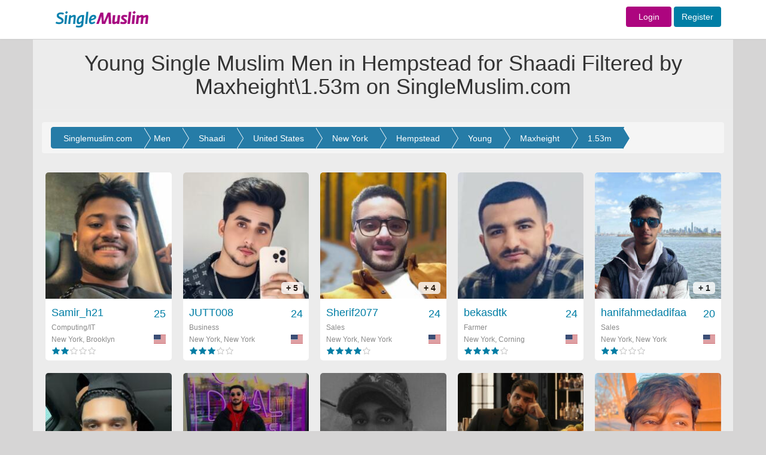

--- FILE ---
content_type: text/html; charset=UTF-8
request_url: https://singlemuslim.com/find/men/shaadi/united-states/new-york/hempstead/young/maxheight/1.53m
body_size: 13934
content:
<!DOCTYPE html>
<html lang="en">
<head>


    <meta charset="utf-8">
<meta http-equiv="X-UA-Compatible" content="IE=edge">
<script type="application/ld+json" data-json="webSchema" class="ng-binding ng-isolate-scope">{
  "@context": "http://schema.org",
  "@type": "WebSite",
  "keywords": "single muslim,single,muslim,singlemuslim,singlemuslims,muslims,singles,shaadi,marriage,islamic,islam,shadi",
  "url": "https://singlemuslim.com",
  "author": {
    "@type": "Organization",
    "name": "SingleMuslim",
    "url": "https://singlemuslim.com",
    "logo": "https://singlemuslim.com/images/header-logo.gif"
  },
  "about": {
    "@type": "Thing",
    "name": "SingleMuslim.com ",
    "description": "SingleMuslim.com the world's leading Islamic Muslim Singles, Marriage and Shaadi introduction service. Over 2 million members online. Register for FREE!",
    "image":  "https://singlemuslim.com/images/header-logo.gif"
  }
}</script>



<meta name="viewport" content="width=1200">
<meta name="author" content="Single Muslim">
<link href="/images/favicon.ico" rel="shortcut icon" type="image/vnd.microsoft.icon">
<meta name="apple-itunes-app" content="app-id=1116597910">

        
                                                                                                                                                       
                                                                                    <title>Young Single Muslim Men in Hempstead for Shaadi Filtered by  Maxheight\1.53m on SingleMuslim.com </title>
                                            <meta name="description" content="Young Single Muslim Men in Hempstead for Shaadi. Filtered by Maxheight\1.53m, review profiles online now. Register today and find your ideal marriage partner on the world's leading Muslim marriage site." />
                                            <meta name="keywords" content="Young Single Muslim Men in Hempstead for Shaadi. Filtered by  Maxheight\1.53m" />
                                                                                                                                                                                                                                                        

<script type="application/ld+json"  data-json="pageSchema" class="ng-binding ng-isolate-scope">{
  "@context": "http://schema.org",
  "@type": "WebPage",
  "keywords": "Young Single Muslim Men in Hempstead for Shaadi Filtered by Maxheight/1.53m",
  "url": "https://singlemuslim.com/find/men/shaadi/united-states/new-york/hempstead/young/maxheight/1.53m",
  "about": {
    "@type": "Thing",
    "name": "Young Single Muslim Men in Hempstead for Shaadi Filtered by Maxheight/1.53m on SingleMuslim.com",
    "description":  "Young Single Muslim Men in Hempstead for Shaadi Filtered by Maxheight/1.53m, review profiles online now. Register today and find your ideal marriage partner on the world's leading Muslim marriage site."
  }
}</script>


<meta name="Author" content="Single Muslim"/>

    <link href="/css/less/global.css" media="screen" rel="stylesheet" type="text/css">
    <link href="/css/less/controller/SearchController.css" media="screen" rel="stylesheet" type="text/css">
    <script type="text/javascript" src="/js/global.min.js"></script>
    <script type="text/javascript" src="/js/controller/SearchController.min.js"></script>
<script type="text/javascript" src="/validation/validator.min.js"></script>

<script>
    //var dataLayer=[];
</script>
<!-- Google Tag Manager -->
<script>(function(w,d,s,l,i){w[l]=w[l]||[];w[l].push({'gtm.start':
            new Date().getTime(),event:'gtm.js'});var f=d.getElementsByTagName(s)[0],
        j=d.createElement(s),dl=l!='dataLayer'?'&l='+l:'';j.async=true;j.src=
        'https://www.googletagmanager.com/gtm.js?id='+i+dl;f.parentNode.insertBefore(j,f);
    })(window,document,'script','dataLayer','GTM-NNGBZLJ');</script>
<script src="https://challenges.cloudflare.com/turnstile/v0/api.js" defer></script>
</head>
<body id="SearchController" class="hiddenScroll">


<!-- Navigation -->
<nav class="navbar navbar-default" id="mainTopnav">

    <div class="row-fluid">


        <div class="top_loginbar navbar-fixed-top">

            <div class="colwac-xs-3 colwac-md-3 colwac-lg-3 backgorund_white"></div>

            <div class="container">


                <div class="col-md-2 col-lg-2 logo_topbar">

                    <div class="abslogo_position">
                                                    <a href="/">
                        
                            <img src="/images/header-logo.gif" border="0" style="height: 65px;"/>
                        </a>

                    </div>
                </div>

                <div class="col-md-10 col-lg-10 logo_topbar">


                    <div class="login_innerbar">


                        <div class="topnav_bar">


                            

                            <form action = "/login" method = "post" class="navbar-form navbar-right form-inline topnav_bar" role="form" style="padding-top: 11px;">


                            <a href="/login" class="btn  fontsize-14  sm-color sm-female background-contrast width-76">Login</a>  <a href="/signup" class="btn btn  fontsize-14  sm-color sm-male background-contrast">Register</a>

                            </form>


                            
                        </div>

                    </div>

                </div>

            </div>

        </div>

    </div>

    <!-- /.container-fluid -->
</nav>



                                                                                                                
<!--                                <div class="container headerColor" >-->
<!--                                    --><!--                                </div>-->
                                
                                    <div class="container headerColor" >
                                        <div class="page-header pageheaderown">
    <div class="pageheader-heading">
                <h1>Young Single Muslim Men in Hempstead for Shaadi Filtered by Maxheight\1.53m on SingleMuslim.com</h1>
    </div>
</div>                                    </div>

                                                                                                                                                






<div class="wide_fullbgimage">



    <div class="container containerbgColor">



                

<div class="modal fade" id="menusettingsModal" tabindex="-1" role="dialog" aria-labelledby="menusettingsModal" aria-hidden="true">
    <div class="modal-dialog" role="document">
        <div class="modal-content">
            <div class="modal-header">
                <h2 class="headernotification"> Account </h2>

            </div>
            <div class="modal-body">





                <div class="  ">


                    <nav class="nav-sidebar nav-sidebar-2">
                        <ul class="nav">



                            <h6 class="dropdown-header sidemenuheader sm-heading-title" style="margin-top: 0px">Profile</h6>
                            <li class=""><a href="/profile/edit#edit"><i class="sm-line basic-settings sm-nav-dropdown-icons"></i> Edit My Profile <span class=" smicon-new smicon-angle-right pull-right arrow-font-size"></span></a></li>
                            <li class=""><a href="/profile/personalinfo"><i class="sm-line basic-book-pencil sm-nav-dropdown-icons"></i>Edit Personal Info <span class=" smicon-new smicon-angle-right pull-right arrow-font-size"></span></a></li>
                            <li class=" bottombodernone"><a href="/profile/preferences"><i class="sm-line basic-alarm sm-nav-dropdown-icons"></i>Notifications / Preferences <span class=" smicon-new smicon-angle-right pull-right arrow-font-size"></span></a></li>

                            <!--        <li class="--><!-- bottombodernone"><a href="/profile/communication-preferences"><i class="sm-line basic-alarm sm-nav-dropdown-icons"></i>Notifications / Preferences <span class=" smicon-new smicon-angle-right pull-right arrow-font-size"></span></a></li>-->
                            <!--       -->

                            <h6 class="dropdown-header sidemenuheader sm-heading-title">Photos</h6>
                            <li class=""><a href="/profile/photos"><i class="sm-line basic-photo sm-nav-dropdown-icons"></i>Edit My Photos <span class=" smicon-new smicon-angle-right pull-right arrow-font-size"></span></a></li>
                            <li class=" bottombodernone">
                                <a class="pointerCursor" href="/profile/accesslist/2"><i class="sm-line basic-lock-open sm-nav-dropdown-icons"></i>
                                    Photo Access
                                    
                                    <span class="badge progress-bar-danger badge-xs messageCounterUpdate_photo" style="margin-top:-4px; left: -1px;margin-left:2px;top: 9px;visibility: hidden;">
                                                                0                                                          </span>



                                    <span class=" smicon-new smicon-angle-right pull-right arrow-font-size"></span>
                                </a>

                            </li>

                            <h6 class="dropdown-header sidemenuheader sm-heading-title">Account &amp; Security</h6>

                            <li class=""><a href="/profile/username"><i class="sm-line basic-keyboard sm-nav-dropdown-icons"></i>Change Username <span class=" smicon-new smicon-angle-right pull-right arrow-font-size"></span></a></li>
                            <li class=""><a href="/profile/email"><i class="sm-line basic-mail sm-nav-dropdown-icons"></i>Change Email <span class="smicon-new smicon-angle-right pull-right arrow-font-size"></span></a></li>
                            <li class=""><a href="/profile/password"><i class="sm-line sm-line basic-key sm-nav-dropdown-icons"></i>Change Password <span class=" smicon-new smicon-angle-right pull-right arrow-font-size"></span></a></li>
                            <li class=""><a href="/profile/phone"><i class="sm-line  sm-line basic-smartphone sm-nav-dropdown-icons"></i>Change Phone <span class=" smicon-new smicon-angle-right pull-right arrow-font-size"></span></a></li>
                            <li class=""><a href="/membership/history"><i class="sm-line basic-calendar sm-nav-dropdown-icons"></i>Memberships History <span class=" smicon-new smicon-angle-right pull-right arrow-font-size"></span></a></li>
                            <li class=""><a href="/profile/blocked"><i class="sm-line basic-ban sm-nav-dropdown-icons"></i>Blocked Users <span class=" smicon-new smicon-angle-right pull-right arrow-font-size"></span></a></li>
                            <li class=""><a href="/profile/communication-preferences"><i class="sm-line basic-elaboration-mail-noaccess sm-nav-dropdown-icons"></i>Communication Preferences <span class=" smicon-new smicon-angle-right pull-right arrow-font-size"></span></a></li>
                            <!--        <li class="--><!--"><a href="/profile/devices"><i class=" sm-line  sm-line basic-smartphone sm-nav-dropdown-icons"></i>Devices <span class=" smicon-new smicon-angle-right pull-right arrow-font-size"></span></a></li>-->
                            <!--      -->

                            <li class=""><a href="/profile/login-devices"><i class=" sm-line  sm-line basic-smartphone sm-nav-dropdown-icons"></i>Devices <span class=" smicon-new smicon-angle-right pull-right arrow-font-size"></span></a></li>


                            <li class="deletesidemenu "><a href="/profile/delete" data-username="Abdul26"><i class="sm-line basic-trashcan-remove sm-nav-dropdown-icons"></i>Delete Profile <span class=" smicon-new smicon-angle-right pull-right arrow-font-size"></span></a></li>

                        </ul>
                    </nav>


                </div>



            </div>
        </div>
    </div>
</div>






                            <!-- Content Row -->
        <div class="">

            <div class="col-lg-12 col-md-12" id="searchBreadCrumb">



                <div class="row" >

    <div class="col-lg-12 col-md-12 topbar-bg containerTopmargin" >


        <div class="row setting-bgcolor roundcornerPanel">

            <!-- tab content -->
            <div class="clearfix"></div>
            <div class="minheightprofile boxforms" style="border:0px solid;">

                <div class="breadcrumb ">
                    <ol class="range breadcrumbs-search breadcrumb-arrow" itemscope itemtype="http://schema.org/BreadcrumbList">

                        <li class="breadcrumb-item" itemprop="itemListElement" itemscope
                            itemtype="http://schema.org/ListItem">
                            <a itemprop="item" href="/">
                                <span itemprop="name">Singlemuslim.com</span></a>
                            <meta itemprop="position" content="1" />

                        </li>

                        <li class="breadcrumb-item" itemprop="itemListElement" itemscope
                            itemtype="http://schema.org/ListItem">
                            <a itemprop="item" href="/find/men">
                                <span itemprop="name">Men</span></a>
                            <meta itemprop="position" content="2" />
                        </li>

                                                    <li class="breadcrumb-item" itemprop="itemListElement" itemscope
                            itemtype="http://schema.org/ListItem">
                                    <a itemprop="item" href="/find/men/shaadi">
                                        <span itemprop="name">Shaadi</span></a>
                                <meta itemprop="position" content="3" />
                            </li>
                                                
                            <li class="breadcrumb-item" itemprop="itemListElement" itemscope
                                itemtype="http://schema.org/ListItem">
                                <a itemprop="item" href="/find/men/shaadi/united-states">
                                    <span itemprop="name">United States</span></a>
                                <meta itemprop="position" content="4" />
                            </li>
                        
                            <li class="breadcrumb-item" itemprop="itemListElement" itemscope
                                itemtype="http://schema.org/ListItem">
                                <a itemprop="item" href="/find/men/shaadi/united-states/new-york">
                                    <span itemprop="name">New York</span></a>
                                <meta itemprop="position" content="5" />
                            </li>

                        
                        <li class="breadcrumb-item" itemprop="itemListElement" itemscope
                            itemtype="http://schema.org/ListItem">
                                                       <a itemprop="item" href="/find/men/shaadi/united-states/new-york/hempstead">
                                <span itemprop="name">Hempstead</span></a>
                                                       <meta itemprop="position" content="6" />
                        </li>

                        

                        
                            <li class="breadcrumb-item" itemprop="itemListElement" itemscope
                                itemtype="http://schema.org/ListItem">

                                                                    <a itemprop="item" href="/find/men/shaadi/united-states/new-york/hempstead/young">
                                        <span itemprop="name">Young</span></a>
                                
                                <meta itemprop="position" content="7" />
                            </li>

                        



                        <li class="breadcrumb-item" itemprop="itemListElement" itemscope
                            itemtype="http://schema.org/ListItem">

                                                            <a itemprop="item" href="/find/men/shaadi/united-states/new-york/hempstead/young/maxheight">
                                    <span itemprop="name">Maxheight</span></a>
                            


                            <meta itemprop="position" content="8" />
                        </li>

                        
                        
                            <li class="breadcrumb-item" itemprop="itemListElement" itemscope
                                itemtype="http://schema.org/ListItem">

                                                                    <a itemprop="item" href="/find/men/shaadi/united-states/new-york/hempstead/young/maxheight/1.53m">
                                        <span itemprop="name">1.53m</span></a>
                                

                                <meta itemprop="position" content="9" />
                            </li>

                        

                    </ol>
                    <div class="clearfix"></div>

                </div>







                

                




                    

                        

                                


                                
                                    
                                


                            

                        


                    

                
                


<div class="clearfix"></div>

                                        <div id="photoBoxHolder_searchmain">

                            <div class="row text-center results-page galleryPage row"  style="margin-top:0px;padding-bottom:0px;">




                                

                                    








                                    
        


    


    <div itemscope itemtype="http://schema.org/Person" class="photoGallerybox photoBox   clearfix Samir_h21   male "
         id="photoBox-Samir_h21 ">

        <span class="hidden"><a  itemprop="url" href="/user/Samir_h21"></a> </span>

        <a href="/user/Samir_h21 "
           target="_parent" title="Samir_h21 ">
            <div class="mainBox item">
                
                <div class="mainImage ">

                    
                        <img  itemprop="image" class="img-responsive" src="//gallery.singlemuslim.com/image/214x214/MzdhYzE5OTJmMTNiNWZlOPHWl5Lmozdhl7jxSQ2I-PjBTMjEaW4QI0g8SpoBChtJQAkP-vO7pgfcFGej9p4jAw8oNdNxE8xNyjKNdb3cAHdnGYXF95NmwZzDADVLF0q3fGbktcLoW-xW62rx7hpXo7OiR67REc4f4AQh-a5Wxt8DIHFtm8W3qDut1jOCfLKa.jpg " height="214" width="214"
                              alt="Samir_h21  "/>

                    

                                    </div>
                <div class="userInfo clearfix">
                    <div class="username-age username clearfix">
                        <div class="hidden"  itemprop="gender">Male</div>
                        <div itemprop="name" class="pull-left usernamesection">
                            Samir_h21                        </div>
                        <div class="pull-right">25 </div>
                    </div>
                    <div class="userStatus secondFont clearfix" itemprop="jobTitle" >Computing/IT</div>
                    <div class="country-flag secondFont clearfix">

                        <div class="pull-left country"  itemprop="homeLocation" itemscope itemtype="http://schema.org/Place" >


                                <span itemprop="address" itemscope itemtype="http://schema.org/PostalAddress">

                                    <span itemprop="addressLocality">




                            
                                
                                    New York, Brooklyn
                                

                                                                    </span>
                                     <div class="hidden"  itemprop="addressCountry">United States</div>
                                </span>


                        </div>
                        <div class="pull-right" ><i
                                    class="sm-flag-medium us "></i>
                        </div>


                    </div>

                    <div class="pull-left">
                        <div class="stars small ">
                             <div class="rating"><span class="sm-line male star-full "></span><span class="sm-line male star-full "></span><span class="sm-line male star-empty graybackGround "></span><span class="sm-line male star-empty graybackGround "></span><span class="sm-line male star-empty graybackGround "></span> </div>
                        </div>
                    </div>

                    <span class="clearfix"></span>
                </div>


            </div>
        </a>

    </div>






                                

                                    








                                    
        


    


    <div itemscope itemtype="http://schema.org/Person" class="photoGallerybox photoBox   clearfix JUTT008   male "
         id="photoBox-JUTT008 ">

        <span class="hidden"><a  itemprop="url" href="/user/JUTT008"></a> </span>

        <a href="/user/JUTT008 "
           target="_parent" title="JUTT008 ">
            <div class="mainBox item">
                
                <div class="mainImage ">

                    
                        <img  itemprop="image" class="img-responsive" src="//gallery.singlemuslim.com/image/214x214/ODQ2M2E0ZjcwNjE5OTVmZXz_IJWrmZlTe7EUYYL6xyKe9qEuDyqrZux1rA-_0FI8i6OWBs1xhYLuSsDeewVqOlA9M_IGLlBlZRFpZySTC4GvgW_FvXFH135qWpjE6_oiy_u3Ue14p8iGACxxghr9y7O5qfveku6wcw8gfLoGOLsrHjpmoRtvNgGdzr6tIt8s.jpg " height="214" width="214"
                              alt="JUTT008  "/>

                    

                                            <div class="secondFont noofPic">
                            + 5 </div>
                                    </div>
                <div class="userInfo clearfix">
                    <div class="username-age username clearfix">
                        <div class="hidden"  itemprop="gender">Male</div>
                        <div itemprop="name" class="pull-left usernamesection">
                            JUTT008                        </div>
                        <div class="pull-right">24 </div>
                    </div>
                    <div class="userStatus secondFont clearfix" itemprop="jobTitle" >Business</div>
                    <div class="country-flag secondFont clearfix">

                        <div class="pull-left country"  itemprop="homeLocation" itemscope itemtype="http://schema.org/Place" >


                                <span itemprop="address" itemscope itemtype="http://schema.org/PostalAddress">

                                    <span itemprop="addressLocality">




                            
                                
                                    New York, New York
                                

                                                                    </span>
                                     <div class="hidden"  itemprop="addressCountry">United States</div>
                                </span>


                        </div>
                        <div class="pull-right" ><i
                                    class="sm-flag-medium us "></i>
                        </div>


                    </div>

                    <div class="pull-left">
                        <div class="stars small ">
                             <div class="rating"><span class="sm-line male star-full "></span><span class="sm-line male star-full "></span><span class="sm-line male star-full "></span><span class="sm-line male star-empty graybackGround "></span><span class="sm-line male star-empty graybackGround "></span> </div>
                        </div>
                    </div>

                    <span class="clearfix"></span>
                </div>


            </div>
        </a>

    </div>






                                

                                    








                                    
        


    


    <div itemscope itemtype="http://schema.org/Person" class="photoGallerybox photoBox   clearfix Sherif2077   male "
         id="photoBox-Sherif2077 ">

        <span class="hidden"><a  itemprop="url" href="/user/Sherif2077"></a> </span>

        <a href="/user/Sherif2077 "
           target="_parent" title="Sherif2077 ">
            <div class="mainBox item">
                
                <div class="mainImage ">

                    
                        <img  itemprop="image" class="img-responsive" src="//gallery.singlemuslim.com/image/214x214/NWMxNzkxYmJjYjI3NDFkOa_vhK4Mq11DhjyH_wsSI3ftnhVi_jb-wjGCyj9jPoxi4C3_3DHfN1UaxDAeIE7PDIgVfhxTPRCVCCc8bxyt0XCZKN_Jtj10pwvDgl0TMixS6CaU5uWhuyBFaFRnrqoNbnOv4GN1WY4-cwXdgkYc_tbTVbF0gWgMpoomE594EeZP.jpg " height="214" width="214"
                              alt="Sherif2077  "/>

                    

                                            <div class="secondFont noofPic">
                            + 4 </div>
                                    </div>
                <div class="userInfo clearfix">
                    <div class="username-age username clearfix">
                        <div class="hidden"  itemprop="gender">Male</div>
                        <div itemprop="name" class="pull-left usernamesection">
                            Sherif2077                        </div>
                        <div class="pull-right">24 </div>
                    </div>
                    <div class="userStatus secondFont clearfix" itemprop="jobTitle" >Sales</div>
                    <div class="country-flag secondFont clearfix">

                        <div class="pull-left country"  itemprop="homeLocation" itemscope itemtype="http://schema.org/Place" >


                                <span itemprop="address" itemscope itemtype="http://schema.org/PostalAddress">

                                    <span itemprop="addressLocality">




                            
                                
                                    New York, New York
                                

                                                                    </span>
                                     <div class="hidden"  itemprop="addressCountry">United States</div>
                                </span>


                        </div>
                        <div class="pull-right" ><i
                                    class="sm-flag-medium us "></i>
                        </div>


                    </div>

                    <div class="pull-left">
                        <div class="stars small ">
                             <div class="rating"><span class="sm-line male star-full "></span><span class="sm-line male star-full "></span><span class="sm-line male star-full "></span><span class="sm-line male star-full "></span><span class="sm-line male star-empty graybackGround "></span> </div>
                        </div>
                    </div>

                    <span class="clearfix"></span>
                </div>


            </div>
        </a>

    </div>






                                

                                    








                                    
        


    


    <div itemscope itemtype="http://schema.org/Person" class="photoGallerybox photoBox   clearfix bekasdtk   male "
         id="photoBox-bekasdtk ">

        <span class="hidden"><a  itemprop="url" href="/user/bekasdtk"></a> </span>

        <a href="/user/bekasdtk "
           target="_parent" title="bekasdtk ">
            <div class="mainBox item">
                
                <div class="mainImage ">

                    
                        <img  itemprop="image" class="img-responsive" src="//gallery.singlemuslim.com/image/214x214/NGRiZWQyNWZlOGVkMDMzYnfZXIF0nYFZQ3TFxpLPwZNsk1daBoxJ3CKG-Z5W8PwGBvTEq4SVoLlmsUbPuUOXSKsyM0pFY9LFFoBFjvl45oD3LEBogBEcdy0fDqdgS_2NixpLt9l2yJypHakew2OQiy3OOdh2q-K7vSjomm4W0cDDJMTOPrVKzLNi12-ulKjl.jpg " height="214" width="214"
                              alt="bekasdtk  "/>

                    

                                    </div>
                <div class="userInfo clearfix">
                    <div class="username-age username clearfix">
                        <div class="hidden"  itemprop="gender">Male</div>
                        <div itemprop="name" class="pull-left usernamesection">
                            bekasdtk                        </div>
                        <div class="pull-right">24 </div>
                    </div>
                    <div class="userStatus secondFont clearfix" itemprop="jobTitle" >Farmer</div>
                    <div class="country-flag secondFont clearfix">

                        <div class="pull-left country"  itemprop="homeLocation" itemscope itemtype="http://schema.org/Place" >


                                <span itemprop="address" itemscope itemtype="http://schema.org/PostalAddress">

                                    <span itemprop="addressLocality">




                            
                                
                                    New York, Corning
                                

                                                                    </span>
                                     <div class="hidden"  itemprop="addressCountry">United States</div>
                                </span>


                        </div>
                        <div class="pull-right" ><i
                                    class="sm-flag-medium us "></i>
                        </div>


                    </div>

                    <div class="pull-left">
                        <div class="stars small ">
                             <div class="rating"><span class="sm-line male star-full "></span><span class="sm-line male star-full "></span><span class="sm-line male star-full "></span><span class="sm-line male star-full "></span><span class="sm-line male star-empty graybackGround "></span> </div>
                        </div>
                    </div>

                    <span class="clearfix"></span>
                </div>


            </div>
        </a>

    </div>






                                

                                    








                                    
        


    


    <div itemscope itemtype="http://schema.org/Person" class="photoGallerybox photoBox   clearfix hanifahmedadifaa   male "
         id="photoBox-hanifahmedadifaa ">

        <span class="hidden"><a  itemprop="url" href="/user/hanifahmedadifaa"></a> </span>

        <a href="/user/hanifahmedadifaa "
           target="_parent" title="hanifahmedadifaa ">
            <div class="mainBox item">
                
                <div class="mainImage ">

                    
                        <img  itemprop="image" class="img-responsive" src="//gallery.singlemuslim.com/image/214x214/ZGU3MDIwNzM1MTVjMDNhYySdc0MPxOhHZduLbjPZS1jDG4lOH8NNZXdxjTu_jUCB_cZuhEiJ8N_tz-qhlk5wYprMQEIT6LZsBQlmXOObwRMnegMohA35HyrOVqF76-FhU7VH0-EoxitkujwhKgLiV5K6X1U30ZYyWiolpLyS5gzGrQeeF2_hc67rJCNWzAon.jpg " height="214" width="214"
                              alt="hanifahmedadifaa  "/>

                    

                                            <div class="secondFont noofPic">
                            + 1 </div>
                                    </div>
                <div class="userInfo clearfix">
                    <div class="username-age username clearfix">
                        <div class="hidden"  itemprop="gender">Male</div>
                        <div itemprop="name" class="pull-left usernamesection">
                            hanifahmedadifaa                        </div>
                        <div class="pull-right">20 </div>
                    </div>
                    <div class="userStatus secondFont clearfix" itemprop="jobTitle" >Sales</div>
                    <div class="country-flag secondFont clearfix">

                        <div class="pull-left country"  itemprop="homeLocation" itemscope itemtype="http://schema.org/Place" >


                                <span itemprop="address" itemscope itemtype="http://schema.org/PostalAddress">

                                    <span itemprop="addressLocality">




                            
                                
                                    New York, New York
                                

                                                                    </span>
                                     <div class="hidden"  itemprop="addressCountry">United States</div>
                                </span>


                        </div>
                        <div class="pull-right" ><i
                                    class="sm-flag-medium us "></i>
                        </div>


                    </div>

                    <div class="pull-left">
                        <div class="stars small ">
                             <div class="rating"><span class="sm-line male star-full "></span><span class="sm-line male star-full "></span><span class="sm-line male star-empty graybackGround "></span><span class="sm-line male star-empty graybackGround "></span><span class="sm-line male star-empty graybackGround "></span> </div>
                        </div>
                    </div>

                    <span class="clearfix"></span>
                </div>


            </div>
        </a>

    </div>






                                

                                    








                                    
        


    


    <div itemscope itemtype="http://schema.org/Person" class="photoGallerybox photoBox   clearfix Akrammm3527   male "
         id="photoBox-Akrammm3527 ">

        <span class="hidden"><a  itemprop="url" href="/user/Akrammm3527"></a> </span>

        <a href="/user/Akrammm3527 "
           target="_parent" title="Akrammm3527 ">
            <div class="mainBox item">
                
                <div class="mainImage ">

                    
                        <img  itemprop="image" class="img-responsive" src="//gallery.singlemuslim.com/image/214x214/NDM5MjFlODQ2ZTQ4YWRlZS0MVBIaA_qEn0B_VvdOpLr0ledDlebfwkBVE6C5uMn7Ubg2l93uqHqzeZK6ZZEhyr6u6U-7gXhoJE6wKh4QYB_N6N13L_zN5UkCxEcv8JA6AWDyIY-imqNwCQQkPYUtb_1PwcQhZylgyjcAVhOEs9ku8Bk9Zuphql__cyjSoRYN.jpg " height="214" width="214"
                              alt="Akrammm3527  "/>

                    

                                    </div>
                <div class="userInfo clearfix">
                    <div class="username-age username clearfix">
                        <div class="hidden"  itemprop="gender">Male</div>
                        <div itemprop="name" class="pull-left usernamesection">
                            Akrammm3527                        </div>
                        <div class="pull-right">25 </div>
                    </div>
                    <div class="userStatus secondFont clearfix" itemprop="jobTitle" >Scientist</div>
                    <div class="country-flag secondFont clearfix">

                        <div class="pull-left country"  itemprop="homeLocation" itemscope itemtype="http://schema.org/Place" >


                                <span itemprop="address" itemscope itemtype="http://schema.org/PostalAddress">

                                    <span itemprop="addressLocality">




                            
                                
                                    New York, Brooklyn
                                

                                                                    </span>
                                     <div class="hidden"  itemprop="addressCountry">United States</div>
                                </span>


                        </div>
                        <div class="pull-right" ><i
                                    class="sm-flag-medium us "></i>
                        </div>


                    </div>

                    <div class="pull-left">
                        <div class="stars small ">
                             <div class="rating"><span class="sm-line male star-full "></span><span class="sm-line male star-full "></span><span class="sm-line male star-full "></span><span class="sm-line male star-empty graybackGround "></span><span class="sm-line male star-empty graybackGround "></span> </div>
                        </div>
                    </div>

                    <span class="clearfix"></span>
                </div>


            </div>
        </a>

    </div>






                                

                                    








                                    
        


    


    <div itemscope itemtype="http://schema.org/Person" class="photoGallerybox photoBox   clearfix Asammm   male "
         id="photoBox-Asammm ">

        <span class="hidden"><a  itemprop="url" href="/user/Asammm"></a> </span>

        <a href="/user/Asammm "
           target="_parent" title="Asammm ">
            <div class="mainBox item">
                
                <div class="mainImage ">

                    
                        <img  itemprop="image" class="img-responsive" src="//gallery.singlemuslim.com/image/214x214/OGYyYmFiNjU3YWFkY2YxMsTMLqTQIPhRd9QS9ciQvA2Lc2MIOHDLtOCJPYj_kYpEZsQN-7vOwCBsSX2UhnFfnNiEumXDfLh86ViIrp3tS4h6mYzeI-oRHr9zdYtRTsrXUNuqfcxD9rRVf8HOJqLqL_KhLgqIYUg0vYImtlHRq04SK9kvrQMiF6Z4JwEQvclh.jpg " height="214" width="214"
                              alt="Asammm  "/>

                    

                                            <div class="secondFont noofPic">
                            + 4 </div>
                                    </div>
                <div class="userInfo clearfix">
                    <div class="username-age username clearfix">
                        <div class="hidden"  itemprop="gender">Male</div>
                        <div itemprop="name" class="pull-left usernamesection">
                            Asammm                        </div>
                        <div class="pull-right">23 </div>
                    </div>
                    <div class="userStatus secondFont clearfix" itemprop="jobTitle" >Self Employed</div>
                    <div class="country-flag secondFont clearfix">

                        <div class="pull-left country"  itemprop="homeLocation" itemscope itemtype="http://schema.org/Place" >


                                <span itemprop="address" itemscope itemtype="http://schema.org/PostalAddress">

                                    <span itemprop="addressLocality">




                            
                                
                                    New York, New City
                                

                                                                    </span>
                                     <div class="hidden"  itemprop="addressCountry">United States</div>
                                </span>


                        </div>
                        <div class="pull-right" ><i
                                    class="sm-flag-medium us "></i>
                        </div>


                    </div>

                    <div class="pull-left">
                        <div class="stars small ">
                             <div class="rating"><span class="sm-line male star-full "></span><span class="sm-line male star-full "></span><span class="sm-line male star-empty graybackGround "></span><span class="sm-line male star-empty graybackGround "></span><span class="sm-line male star-empty graybackGround "></span> </div>
                        </div>
                    </div>

                    <span class="clearfix"></span>
                </div>


            </div>
        </a>

    </div>






                                

                                    








                                    
        


    


    <div itemscope itemtype="http://schema.org/Person" class="photoGallerybox photoBox   clearfix MahfoudJd   male "
         id="photoBox-MahfoudJd ">

        <span class="hidden"><a  itemprop="url" href="/user/MahfoudJd"></a> </span>

        <a href="/user/MahfoudJd "
           target="_parent" title="MahfoudJd ">
            <div class="mainBox item">
                
                <div class="mainImage ">

                    
                        <img  itemprop="image" class="img-responsive" src="//gallery.singlemuslim.com/image/214x214/MWRlOGZhZDAxZWMzZmM2ZMq5Z4MyG6kCpXc7OpmWfkRtMy92tUrwpIlqekIQ9d9Gqn1upD1J4jHsj16W1_o57xIOCc-Qo1LoCB-xvThPrSKcIrrmI9Z3yFozKClBEsuLhn64ls0kIy5JRxP04bW5GhMAJ1y2jlMw1tQBSjirB06pj4aeMTxvZ-emdFn4zNXy.jpg " height="214" width="214"
                              alt="MahfoudJd  "/>

                    

                                    </div>
                <div class="userInfo clearfix">
                    <div class="username-age username clearfix">
                        <div class="hidden"  itemprop="gender">Male</div>
                        <div itemprop="name" class="pull-left usernamesection">
                            MahfoudJd                        </div>
                        <div class="pull-right">24 </div>
                    </div>
                    <div class="userStatus secondFont clearfix" itemprop="jobTitle" >Doctor</div>
                    <div class="country-flag secondFont clearfix">

                        <div class="pull-left country"  itemprop="homeLocation" itemscope itemtype="http://schema.org/Place" >


                                <span itemprop="address" itemscope itemtype="http://schema.org/PostalAddress">

                                    <span itemprop="addressLocality">




                            
                                
                                    New York, New York
                                

                                                                    </span>
                                     <div class="hidden"  itemprop="addressCountry">United States</div>
                                </span>


                        </div>
                        <div class="pull-right" ><i
                                    class="sm-flag-medium us "></i>
                        </div>


                    </div>

                    <div class="pull-left">
                        <div class="stars small ">
                             <div class="rating"><span class="sm-line male star-full "></span><span class="sm-line male star-full "></span><span class="sm-line male star-full "></span><span class="sm-line male star-empty graybackGround "></span><span class="sm-line male star-empty graybackGround "></span> </div>
                        </div>
                    </div>

                    <span class="clearfix"></span>
                </div>


            </div>
        </a>

    </div>






                                

                                    








                                    
        


    


    <div itemscope itemtype="http://schema.org/Person" class="photoGallerybox photoBox   clearfix musa018   male "
         id="photoBox-musa018 ">

        <span class="hidden"><a  itemprop="url" href="/user/musa018"></a> </span>

        <a href="/user/musa018 "
           target="_parent" title="musa018 ">
            <div class="mainBox item">
                
                <div class="mainImage ">

                    
                        <img  itemprop="image" class="img-responsive" src="//gallery.singlemuslim.com/image/214x214/Mjg0NWZmZDA4MGQzYTVlNUOEqwSP_4l3VxLALQYFRrWZilvm0bl9BogBop97r62-axrAaS0wLDgrq0kpsySCNSYkFUj2kZJQNrjXokeO68BP8qdv1goIDvz2lEkDGlW_WbLo4PNUk8w8yU-qRdU29Iu6fwShLsQyI9RWN4jzd3nIwYA62S2PIHMle1GOwMaq.jpg " height="214" width="214"
                              alt="musa018  "/>

                    

                                            <div class="secondFont noofPic">
                            + 1 </div>
                                    </div>
                <div class="userInfo clearfix">
                    <div class="username-age username clearfix">
                        <div class="hidden"  itemprop="gender">Male</div>
                        <div itemprop="name" class="pull-left usernamesection">
                            musa018                        </div>
                        <div class="pull-right">20 </div>
                    </div>
                    <div class="userStatus secondFont clearfix" itemprop="jobTitle" >Investment Professional</div>
                    <div class="country-flag secondFont clearfix">

                        <div class="pull-left country"  itemprop="homeLocation" itemscope itemtype="http://schema.org/Place" >


                                <span itemprop="address" itemscope itemtype="http://schema.org/PostalAddress">

                                    <span itemprop="addressLocality">




                            
                                
                                    New York, New York
                                

                                                                    </span>
                                     <div class="hidden"  itemprop="addressCountry">United States</div>
                                </span>


                        </div>
                        <div class="pull-right" ><i
                                    class="sm-flag-medium us "></i>
                        </div>


                    </div>

                    <div class="pull-left">
                        <div class="stars small ">
                             <div class="rating"><span class="sm-line male star-full "></span><span class="sm-line male star-full "></span><span class="sm-line male star-empty graybackGround "></span><span class="sm-line male star-empty graybackGround "></span><span class="sm-line male star-empty graybackGround "></span> </div>
                        </div>
                    </div>

                    <span class="clearfix"></span>
                </div>


            </div>
        </a>

    </div>






                                

                                    








                                    
        


    


    <div itemscope itemtype="http://schema.org/Person" class="photoGallerybox photoBox   clearfix adamwaheed0909   male "
         id="photoBox-adamwaheed0909 ">

        <span class="hidden"><a  itemprop="url" href="/user/adamwaheed0909"></a> </span>

        <a href="/user/adamwaheed0909 "
           target="_parent" title="adamwaheed0909 ">
            <div class="mainBox item">
                
                <div class="mainImage ">

                    
                        <img  itemprop="image" class="img-responsive" src="//gallery.singlemuslim.com/image/214x214/ZDA3YjA5MzVjOTIzNjA4NUL8HQMTS_My1vMm_DrRbCMkGP7JK7L5M7m4dvzVByPmVir9bOzhy6cX4M5ul6dfqdTWPiBGqMnOsYxn5OGi9AYRIofOqw3ZinS0X6_CmnQtlsFYtFQxHdX6n6UbjZFoBDgffW-8Vw2x7L9ysR8hHL0CY6A5Pc8r7XGNbV6HLv-W.jpg " height="214" width="214"
                              alt="adamwaheed0909  "/>

                    

                                            <div class="secondFont noofPic">
                            + 5 </div>
                                    </div>
                <div class="userInfo clearfix">
                    <div class="username-age username clearfix">
                        <div class="hidden"  itemprop="gender">Male</div>
                        <div itemprop="name" class="pull-left usernamesection">
                            adamwaheed0909                        </div>
                        <div class="pull-right">25 </div>
                    </div>
                    <div class="userStatus secondFont clearfix" itemprop="jobTitle" >Sales Professional</div>
                    <div class="country-flag secondFont clearfix">

                        <div class="pull-left country"  itemprop="homeLocation" itemscope itemtype="http://schema.org/Place" >


                                <span itemprop="address" itemscope itemtype="http://schema.org/PostalAddress">

                                    <span itemprop="addressLocality">




                            
                                
                                    New York, Buffalo
                                

                                                                    </span>
                                     <div class="hidden"  itemprop="addressCountry">United States</div>
                                </span>


                        </div>
                        <div class="pull-right" ><i
                                    class="sm-flag-medium us "></i>
                        </div>


                    </div>

                    <div class="pull-left">
                        <div class="stars small ">
                             <div class="rating"><span class="sm-line male star-full "></span><span class="sm-line male star-full "></span><span class="sm-line male star-full "></span><span class="sm-line male star-full "></span><span class="sm-line male star-full "></span> </div>
                        </div>
                    </div>

                    <span class="clearfix"></span>
                </div>


            </div>
        </a>

    </div>






                                

                                    








                                    
        


    


    <div itemscope itemtype="http://schema.org/Person" class="photoGallerybox photoBox   clearfix ABUl8   male "
         id="photoBox-ABUl8 ">

        <span class="hidden"><a  itemprop="url" href="/user/ABUl8"></a> </span>

        <a href="/user/ABUl8 "
           target="_parent" title="ABUl8 ">
            <div class="mainBox item">
                
                <div class="mainImage ">

                    
                        <img  itemprop="image" class="img-responsive" src="//gallery.singlemuslim.com/image/214x214/NDkxZjYxZjZhOWRkM2U4M6oOKFITL_jkoBONHkLixe6YbGwhIqQFZkupNiU9onNx-kOgCpnXwmdA66jcGOnvLqb7V-vfbnPoI1eTPchUs8jph5MfcYGMDK910Ln1eOiQNU2jzNxlo1xyMErPf6QAXfolNBalt8edwMJAKO5ImR6hifruZxPKgWIAxK-bis8_.jpg " height="214" width="214"
                              alt="ABUl8  "/>

                    

                                    </div>
                <div class="userInfo clearfix">
                    <div class="username-age username clearfix">
                        <div class="hidden"  itemprop="gender">Male</div>
                        <div itemprop="name" class="pull-left usernamesection">
                            ABUl8                        </div>
                        <div class="pull-right">18 </div>
                    </div>
                    <div class="userStatus secondFont clearfix" itemprop="jobTitle" >Pilot</div>
                    <div class="country-flag secondFont clearfix">

                        <div class="pull-left country"  itemprop="homeLocation" itemscope itemtype="http://schema.org/Place" >


                                <span itemprop="address" itemscope itemtype="http://schema.org/PostalAddress">

                                    <span itemprop="addressLocality">




                            
                                
                                    New York, New York
                                

                                                                    </span>
                                     <div class="hidden"  itemprop="addressCountry">United States</div>
                                </span>


                        </div>
                        <div class="pull-right" ><i
                                    class="sm-flag-medium us "></i>
                        </div>


                    </div>

                    <div class="pull-left">
                        <div class="stars small ">
                             <div class="rating"><span class="sm-line male star-full "></span><span class="sm-line male star-full "></span><span class="sm-line male star-full "></span><span class="sm-line male star-empty graybackGround "></span><span class="sm-line male star-empty graybackGround "></span> </div>
                        </div>
                    </div>

                    <span class="clearfix"></span>
                </div>


            </div>
        </a>

    </div>






                                

                                    








                                    
        


    


    <div itemscope itemtype="http://schema.org/Person" class="photoGallerybox photoBox   clearfix JaidenW   male "
         id="photoBox-JaidenW ">

        <span class="hidden"><a  itemprop="url" href="/user/JaidenW"></a> </span>

        <a href="/user/JaidenW "
           target="_parent" title="JaidenW ">
            <div class="mainBox item">
                
                <div class="mainImage ">

                    
                        <img  itemprop="image" class="img-responsive" src="//gallery.singlemuslim.com/image/214x214/NTgxZDU1NTE2OGE3NjVhZtu4t6vYTJn1EX2yuCm0Kv_wyHnzUUWMjFgbrJYgznKaTrzedW8DsA2x6OJzSlGyvjePybYIub3XvZawtt3ra63Je6JMuu9nE9us7fQXoQlrIhr9BZOtZMOrcCPEbfxtVDAWO-rLKHgN92-ccH9ZTJRhKSVucSkUI-zm1gzuwVC1.jpg " height="214" width="214"
                              alt="JaidenW  "/>

                    

                                    </div>
                <div class="userInfo clearfix">
                    <div class="username-age username clearfix">
                        <div class="hidden"  itemprop="gender">Male</div>
                        <div itemprop="name" class="pull-left usernamesection">
                            JaidenW                        </div>
                        <div class="pull-right">20 </div>
                    </div>
                    <div class="userStatus secondFont clearfix" itemprop="jobTitle" >Teacher</div>
                    <div class="country-flag secondFont clearfix">

                        <div class="pull-left country"  itemprop="homeLocation" itemscope itemtype="http://schema.org/Place" >


                                <span itemprop="address" itemscope itemtype="http://schema.org/PostalAddress">

                                    <span itemprop="addressLocality">




                            
                                
                                    
                                

                                                                    </span>
                                     <div class="hidden"  itemprop="addressCountry">United States</div>
                                </span>


                        </div>
                        <div class="pull-right" ><i
                                    class="sm-flag-medium us "></i>
                        </div>


                    </div>

                    <div class="pull-left">
                        <div class="stars small ">
                             <div class="rating"><span class="sm-line male star-full "></span><span class="sm-line male star-full "></span><span class="sm-line male star-full "></span><span class="sm-line male star-empty graybackGround "></span><span class="sm-line male star-empty graybackGround "></span> </div>
                        </div>
                    </div>

                    <span class="clearfix"></span>
                </div>


            </div>
        </a>

    </div>






                                

                                    








                                    
        


    


    <div itemscope itemtype="http://schema.org/Person" class="photoGallerybox photoBox   clearfix Amerallan   male "
         id="photoBox-Amerallan ">

        <span class="hidden"><a  itemprop="url" href="/user/Amerallan"></a> </span>

        <a href="/user/Amerallan "
           target="_parent" title="Amerallan ">
            <div class="mainBox item">
                
                <div class="mainImage ">

                    
                        <img  itemprop="image" class="img-responsive" src="//gallery.singlemuslim.com/image/214x214/NTllN2VjYjg5MzhlZGExNKoCKpk5k21sWzspXUqyUW5YUaxyeb_UIJ9SouSNOJfAG3dspQQgaI8kdyYXrBztdyDVOAJYBfjgVAYAnKCYKyyw2uj0OlMd75FRCiOXBF2_vocKOiBHr6mcBsRCQScF65A8LsxSeEwxqZ-T4TyIKNIJvLU7oSRgidBcF0wpvYim.jpg " height="214" width="214"
                              alt="Amerallan  "/>

                    

                                            <div class="secondFont noofPic">
                            + 1 </div>
                                    </div>
                <div class="userInfo clearfix">
                    <div class="username-age username clearfix">
                        <div class="hidden"  itemprop="gender">Male</div>
                        <div itemprop="name" class="pull-left usernamesection">
                            Amerallan                        </div>
                        <div class="pull-right">25 </div>
                    </div>
                    <div class="userStatus secondFont clearfix" itemprop="jobTitle" >Business Person</div>
                    <div class="country-flag secondFont clearfix">

                        <div class="pull-left country"  itemprop="homeLocation" itemscope itemtype="http://schema.org/Place" >


                                <span itemprop="address" itemscope itemtype="http://schema.org/PostalAddress">

                                    <span itemprop="addressLocality">




                            
                                
                                    New York, New York
                                

                                                                    </span>
                                     <div class="hidden"  itemprop="addressCountry">United States</div>
                                </span>


                        </div>
                        <div class="pull-right" ><i
                                    class="sm-flag-medium us "></i>
                        </div>


                    </div>

                    <div class="pull-left">
                        <div class="stars small ">
                             <div class="rating"><span class="sm-line male star-full "></span><span class="sm-line male star-full "></span><span class="sm-line male star-full "></span><span class="sm-line male star-empty graybackGround "></span><span class="sm-line male star-empty graybackGround "></span> </div>
                        </div>
                    </div>

                    <span class="clearfix"></span>
                </div>


            </div>
        </a>

    </div>






                                

                                    








                                    
        


    


    <div itemscope itemtype="http://schema.org/Person" class="photoGallerybox photoBox   clearfix Abdalkreemaltaye   male "
         id="photoBox-Abdalkreemaltaye ">

        <span class="hidden"><a  itemprop="url" href="/user/Abdalkreemaltaye"></a> </span>

        <a href="/user/Abdalkreemaltaye "
           target="_parent" title="Abdalkreemaltaye ">
            <div class="mainBox item">
                
                <div class="mainImage ">

                    
                        <img  itemprop="image" class="img-responsive" src="//gallery.singlemuslim.com/image/214x214/YjVjY2ZjYzQ1YWIyNWEwMLFBcqeZSfWlL_OLvutx3c2KyUj3kidCtCg4WSYFzSCWlosCCrByrL2vjGMlub2yYMU1GRQqGtAoY5kLDigrn_RejI3ywSOQ8mEOABBCBQA8ENOy8vQsdqeVigYouHy_1C1NthpQLFEKLGAKi94aH-o4PdNZ03Q88uGmMwlSiZwe.jpg " height="214" width="214"
                              alt="Abdalkreemaltaye  "/>

                    

                                            <div class="secondFont noofPic">
                            + 1 </div>
                                    </div>
                <div class="userInfo clearfix">
                    <div class="username-age username clearfix">
                        <div class="hidden"  itemprop="gender">Male</div>
                        <div itemprop="name" class="pull-left usernamesection">
                            Abdalkreemaltaye                        </div>
                        <div class="pull-right">24 </div>
                    </div>
                    <div class="userStatus secondFont clearfix" itemprop="jobTitle" >Pharmacist</div>
                    <div class="country-flag secondFont clearfix">

                        <div class="pull-left country"  itemprop="homeLocation" itemscope itemtype="http://schema.org/Place" >


                                <span itemprop="address" itemscope itemtype="http://schema.org/PostalAddress">

                                    <span itemprop="addressLocality">




                            
                                
                                    New York, Bronx
                                

                                                                    </span>
                                     <div class="hidden"  itemprop="addressCountry">United States</div>
                                </span>


                        </div>
                        <div class="pull-right" ><i
                                    class="sm-flag-medium us "></i>
                        </div>


                    </div>

                    <div class="pull-left">
                        <div class="stars small ">
                             <div class="rating"><span class="sm-line male star-full "></span><span class="sm-line male star-full "></span><span class="sm-line male star-full "></span><span class="sm-line male star-empty graybackGround "></span><span class="sm-line male star-empty graybackGround "></span> </div>
                        </div>
                    </div>

                    <span class="clearfix"></span>
                </div>


            </div>
        </a>

    </div>






                                

                                    








                                    
        


    


    <div itemscope itemtype="http://schema.org/Person" class="photoGallerybox photoBox   clearfix Mehdi_Abbas313   male "
         id="photoBox-Mehdi_Abbas313 ">

        <span class="hidden"><a  itemprop="url" href="/user/Mehdi_Abbas313"></a> </span>

        <a href="/user/Mehdi_Abbas313 "
           target="_parent" title="Mehdi_Abbas313 ">
            <div class="mainBox item">
                
                <div class="mainImage ">

                    
                        <img  itemprop="image" class="img-responsive" src="//gallery.singlemuslim.com/image/214x214/YzkxZGM2N2E4ZTNiYTQ3Nnj4Wor9EHu-FKh5Qr2iY7cyDrZroFP1EhwZiR3gDuRxFHe1OU2zXJn5CXg2t3Dlv-pvP4tA7-6ogZjYmnHQIJl8JIEp58pS8p8wU9qpZTAsDHX5nF4Idj7xeGEGXtnAImxDu4rlf2NcKDbqTTvR-0Tkx9rF1LoniIcgWHzvLgeA.jpg " height="214" width="214"
                              alt="Mehdi_Abbas313  "/>

                    

                                            <div class="secondFont noofPic">
                            + 1 </div>
                                    </div>
                <div class="userInfo clearfix">
                    <div class="username-age username clearfix">
                        <div class="hidden"  itemprop="gender">Male</div>
                        <div itemprop="name" class="pull-left usernamesection">
                            Mehdi_Abbas313                        </div>
                        <div class="pull-right">20 </div>
                    </div>
                    <div class="userStatus secondFont clearfix" itemprop="jobTitle" >Business</div>
                    <div class="country-flag secondFont clearfix">

                        <div class="pull-left country"  itemprop="homeLocation" itemscope itemtype="http://schema.org/Place" >


                                <span itemprop="address" itemscope itemtype="http://schema.org/PostalAddress">

                                    <span itemprop="addressLocality">




                            
                                
                                    New York, New York
                                

                                                                    </span>
                                     <div class="hidden"  itemprop="addressCountry">United States</div>
                                </span>


                        </div>
                        <div class="pull-right" ><i
                                    class="sm-flag-medium us "></i>
                        </div>


                    </div>

                    <div class="pull-left">
                        <div class="stars small ">
                             <div class="rating"><span class="sm-line male star-full "></span><span class="sm-line male star-full "></span><span class="sm-line male star-empty graybackGround "></span><span class="sm-line male star-empty graybackGround "></span><span class="sm-line male star-empty graybackGround "></span> </div>
                        </div>
                    </div>

                    <span class="clearfix"></span>
                </div>


            </div>
        </a>

    </div>






                                

                                    








                                    
        


    


    <div itemscope itemtype="http://schema.org/Person" class="photoGallerybox photoBox   clearfix rahi010   male "
         id="photoBox-rahi010 ">

        <span class="hidden"><a  itemprop="url" href="/user/rahi010"></a> </span>

        <a href="/user/rahi010 "
           target="_parent" title="rahi010 ">
            <div class="mainBox item">
                
                <div class="mainImage ">

                    
                        <img  itemprop="image" class="img-responsive" src="//gallery.singlemuslim.com/image/214x214/ZWJiMGVjZjEyZTBlOGNjOEd0nI91zVI92vho4VZTReBGpIt8oY3L95F--0k7kIaAn9cy8eullo45Fu8U5fZcbQQm5aVcfxjHB1uDs17lODcdAgjaHvCqDQXKjdv_CgCLjuz-UGF_ywU08hpdbfgDiiUfbLOlKxgcFIdrAQfp0T5SziQvPgRGp5asnD6CH3nn.jpg " height="214" width="214"
                              alt="rahi010  "/>

                    

                                            <div class="secondFont noofPic">
                            + 1 </div>
                                    </div>
                <div class="userInfo clearfix">
                    <div class="username-age username clearfix">
                        <div class="hidden"  itemprop="gender">Male</div>
                        <div itemprop="name" class="pull-left usernamesection">
                            rahi010                        </div>
                        <div class="pull-right">25 </div>
                    </div>
                    <div class="userStatus secondFont clearfix" itemprop="jobTitle" >Consultant</div>
                    <div class="country-flag secondFont clearfix">

                        <div class="pull-left country"  itemprop="homeLocation" itemscope itemtype="http://schema.org/Place" >


                                <span itemprop="address" itemscope itemtype="http://schema.org/PostalAddress">

                                    <span itemprop="addressLocality">




                            
                                
                                    New York, Brooklyn
                                

                                                                    </span>
                                     <div class="hidden"  itemprop="addressCountry">United States</div>
                                </span>


                        </div>
                        <div class="pull-right" ><i
                                    class="sm-flag-medium us "></i>
                        </div>


                    </div>

                    <div class="pull-left">
                        <div class="stars small ">
                             <div class="rating"><span class="sm-line male star-full "></span><span class="sm-line male star-empty graybackGround "></span><span class="sm-line male star-empty graybackGround "></span><span class="sm-line male star-empty graybackGround "></span><span class="sm-line male star-empty graybackGround "></span> </div>
                        </div>
                    </div>

                    <span class="clearfix"></span>
                </div>


            </div>
        </a>

    </div>






                                

                                    








                                    
        


    


    <div itemscope itemtype="http://schema.org/Person" class="photoGallerybox photoBox   clearfix abibully   male "
         id="photoBox-abibully ">

        <span class="hidden"><a  itemprop="url" href="/user/abibully"></a> </span>

        <a href="/user/abibully "
           target="_parent" title="abibully ">
            <div class="mainBox item">
                
                <div class="mainImage ">

                    
                        <img  itemprop="image" class="img-responsive" src="//gallery.singlemuslim.com/image/214x214/ZjUwMDdjY2QyMmEzNTYzNcBQrK8UQuhnDDam1Z_UxNPbw0484kdHrBKhYtN9r_CJ7FCN01VYAw1HLPK6GrWh7QfniHkdVZfSXhP8CIH_j_EnNPdARa5zjtfuKEQYVlVzTgg8Xiw5qoCjeuxF1xlVOdTn9EfzOaFqd8J5367MZlY8BYgogwYSh78TNcZak71W.jpg " height="214" width="214"
                              alt="abibully  "/>

                    

                                    </div>
                <div class="userInfo clearfix">
                    <div class="username-age username clearfix">
                        <div class="hidden"  itemprop="gender">Male</div>
                        <div itemprop="name" class="pull-left usernamesection">
                            abibully                        </div>
                        <div class="pull-right">23 </div>
                    </div>
                    <div class="userStatus secondFont clearfix" itemprop="jobTitle" >Accountant</div>
                    <div class="country-flag secondFont clearfix">

                        <div class="pull-left country"  itemprop="homeLocation" itemscope itemtype="http://schema.org/Place" >


                                <span itemprop="address" itemscope itemtype="http://schema.org/PostalAddress">

                                    <span itemprop="addressLocality">




                            
                                
                                    New York, Albany
                                

                                                                    </span>
                                     <div class="hidden"  itemprop="addressCountry">United States</div>
                                </span>


                        </div>
                        <div class="pull-right" ><i
                                    class="sm-flag-medium us "></i>
                        </div>


                    </div>

                    <div class="pull-left">
                        <div class="stars small ">
                             <div class="rating"><span class="sm-line male star-full "></span><span class="sm-line male star-full "></span><span class="sm-line male star-full "></span><span class="sm-line male star-empty graybackGround "></span><span class="sm-line male star-empty graybackGround "></span> </div>
                        </div>
                    </div>

                    <span class="clearfix"></span>
                </div>


            </div>
        </a>

    </div>






                                

                                    








                                    
        


    


    <div itemscope itemtype="http://schema.org/Person" class="photoGallerybox photoBox   clearfix AhmedJaber01   male "
         id="photoBox-AhmedJaber01 ">

        <span class="hidden"><a  itemprop="url" href="/user/AhmedJaber01"></a> </span>

        <a href="/user/AhmedJaber01 "
           target="_parent" title="AhmedJaber01 ">
            <div class="mainBox item">
                
                <div class="mainImage ">

                    
                        <img  itemprop="image" class="img-responsive" src="//gallery.singlemuslim.com/image/214x214/MzI0NDliY2MxZTc0MWZiZAJxvaDq7ARQBZZw_nv2ox3D3zGOP7H6bZ98lKue3Vj2aXVzF1CAW8Yh-okzZoW1PkRA7oQWH-M1nHdgumgYNISahJohgVHMBYoEmwdKpA7VQGZsJFciCDqKuM9-9X5fW4wpciUudwnLYPQB-5JpJGznZ2xf3UN3LvRTPyhbAIWh.jpg " height="214" width="214"
                              alt="AhmedJaber01  "/>

                    

                                    </div>
                <div class="userInfo clearfix">
                    <div class="username-age username clearfix">
                        <div class="hidden"  itemprop="gender">Male</div>
                        <div itemprop="name" class="pull-left usernamesection">
                            AhmedJaber01                        </div>
                        <div class="pull-right">22 </div>
                    </div>
                    <div class="userStatus secondFont clearfix" itemprop="jobTitle" >Pharmacist</div>
                    <div class="country-flag secondFont clearfix">

                        <div class="pull-left country"  itemprop="homeLocation" itemscope itemtype="http://schema.org/Place" >


                                <span itemprop="address" itemscope itemtype="http://schema.org/PostalAddress">

                                    <span itemprop="addressLocality">




                            
                                
                                    New York, New York
                                

                                                                    </span>
                                     <div class="hidden"  itemprop="addressCountry">United States</div>
                                </span>


                        </div>
                        <div class="pull-right" ><i
                                    class="sm-flag-medium us "></i>
                        </div>


                    </div>

                    <div class="pull-left">
                        <div class="stars small ">
                             <div class="rating"><span class="sm-line male star-full "></span><span class="sm-line male star-full "></span><span class="sm-line male star-full "></span><span class="sm-line male star-empty graybackGround "></span><span class="sm-line male star-empty graybackGround "></span> </div>
                        </div>
                    </div>

                    <span class="clearfix"></span>
                </div>


            </div>
        </a>

    </div>






                                

                                    








                                    
        


    


    <div itemscope itemtype="http://schema.org/Person" class="photoGallerybox photoBox   clearfix Farouk520   male "
         id="photoBox-Farouk520 ">

        <span class="hidden"><a  itemprop="url" href="/user/Farouk520"></a> </span>

        <a href="/user/Farouk520 "
           target="_parent" title="Farouk520 ">
            <div class="mainBox item">
                
                <div class="mainImage ">

                    
                        <img  itemprop="image" class="img-responsive" src="//gallery.singlemuslim.com/image/214x214/NGYxNTU1OGEwMzcxYmMwZUJXX-e0tEzoUVesrbHrLjMiJIkqKVceNGCZdECRIzZbytL8hWeNTt3dLmGe4BO51VK5OCwu1Mr5xC5tNCHtBwLUwG_4M8IfqsANKvLF1ANubqpA8qrBOq8KUnC1KzvQl8p6gb4Z8DRuVXpcXXdvF0oWDFO8AQbvaNGLcJPdT0Mw.jpg " height="214" width="214"
                              alt="Farouk520  "/>

                    

                                    </div>
                <div class="userInfo clearfix">
                    <div class="username-age username clearfix">
                        <div class="hidden"  itemprop="gender">Male</div>
                        <div itemprop="name" class="pull-left usernamesection">
                            Farouk520                        </div>
                        <div class="pull-right">25 </div>
                    </div>
                    <div class="userStatus secondFont clearfix" itemprop="jobTitle" >Hotel & Restaurant Professional</div>
                    <div class="country-flag secondFont clearfix">

                        <div class="pull-left country"  itemprop="homeLocation" itemscope itemtype="http://schema.org/Place" >


                                <span itemprop="address" itemscope itemtype="http://schema.org/PostalAddress">

                                    <span itemprop="addressLocality">




                            
                                
                                    New York, Brooklyn
                                

                                                                    </span>
                                     <div class="hidden"  itemprop="addressCountry">United States</div>
                                </span>


                        </div>
                        <div class="pull-right" ><i
                                    class="sm-flag-medium us "></i>
                        </div>


                    </div>

                    <div class="pull-left">
                        <div class="stars small ">
                             <div class="rating"><span class="sm-line male star-full "></span><span class="sm-line male star-full "></span><span class="sm-line male star-empty graybackGround "></span><span class="sm-line male star-empty graybackGround "></span><span class="sm-line male star-empty graybackGround "></span> </div>
                        </div>
                    </div>

                    <span class="clearfix"></span>
                </div>


            </div>
        </a>

    </div>






                                

                                    








                                    
        


    


    <div itemscope itemtype="http://schema.org/Person" class="photoGallerybox photoBox   clearfix Takenytak2851   male "
         id="photoBox-Takenytak2851 ">

        <span class="hidden"><a  itemprop="url" href="/user/Takenytak2851"></a> </span>

        <a href="/user/Takenytak2851 "
           target="_parent" title="Takenytak2851 ">
            <div class="mainBox item">
                
                <div class="mainImage ">

                    
                        <img  itemprop="image" class="img-responsive" src="//gallery.singlemuslim.com/image/214x214/MGVjNzk0YTE0ODBiMWZlYbjypCctsgPyzJJRbAR2Ohe3Gt9DRfrIC1HSY3bgJGZ3eOVfiDF9-_vozVlgpt6V5mlR1P0sS3Tz4RT6NKOEDnG6bcsuQ-5qgLqOnvxJZN9AWqKiz8-PxRLgiHjuEJGkDYXnpodcutrpDGqqJS-F9hrnC-ctqdTvZ4Q6sWGC3nic.jpg " height="214" width="214"
                              alt="Takenytak2851  "/>

                    

                                            <div class="secondFont noofPic">
                            + 7 </div>
                                    </div>
                <div class="userInfo clearfix">
                    <div class="username-age username clearfix">
                        <div class="hidden"  itemprop="gender">Male</div>
                        <div itemprop="name" class="pull-left usernamesection">
                            Takenytak2851                        </div>
                        <div class="pull-right">24 </div>
                    </div>
                    <div class="userStatus secondFont clearfix" itemprop="jobTitle" >Farmer</div>
                    <div class="country-flag secondFont clearfix">

                        <div class="pull-left country"  itemprop="homeLocation" itemscope itemtype="http://schema.org/Place" >


                                <span itemprop="address" itemscope itemtype="http://schema.org/PostalAddress">

                                    <span itemprop="addressLocality">




                            
                                
                                    New York, Albany
                                

                                                                    </span>
                                     <div class="hidden"  itemprop="addressCountry">United States</div>
                                </span>


                        </div>
                        <div class="pull-right" ><i
                                    class="sm-flag-medium us "></i>
                        </div>


                    </div>

                    <div class="pull-left">
                        <div class="stars small ">
                             <div class="rating"><span class="sm-line male star-full "></span><span class="sm-line male star-full "></span><span class="sm-line male star-full "></span><span class="sm-line male star-empty graybackGround "></span><span class="sm-line male star-empty graybackGround "></span> </div>
                        </div>
                    </div>

                    <span class="clearfix"></span>
                </div>


            </div>
        </a>

    </div>






                                

                                    








                                    
        


    


    <div itemscope itemtype="http://schema.org/Person" class="photoGallerybox photoBox   clearfix HarmanJutt   male "
         id="photoBox-HarmanJutt ">

        <span class="hidden"><a  itemprop="url" href="/user/HarmanJutt"></a> </span>

        <a href="/user/HarmanJutt "
           target="_parent" title="HarmanJutt ">
            <div class="mainBox item">
                
                <div class="mainImage ">

                    
                        <img  itemprop="image" class="img-responsive" src="//gallery.singlemuslim.com/image/214x214/YjZhN2E5NTNkODRhMWI2OT15Bbw9RJas7AApQrMqdqT7hYDQKLq7lwE-mCC6OUddbV-_1mxwSkv5grhxuLcdFhclbTvc4mQooz1zXjqgxCaOhGAAFRBaJU_Kf_aA8mqCXuxA_La-g2DdJqSToJz-YV2tjMIjqnR4m0sq1h10ufGUfvtmtud1Pxcv5hV9Fg8Q.jpg " height="214" width="214"
                              alt="HarmanJutt  "/>

                    

                                            <div class="secondFont noofPic">
                            + 3 </div>
                                    </div>
                <div class="userInfo clearfix">
                    <div class="username-age username clearfix">
                        <div class="hidden"  itemprop="gender">Male</div>
                        <div itemprop="name" class="pull-left usernamesection">
                            HarmanJutt                        </div>
                        <div class="pull-right">23 </div>
                    </div>
                    <div class="userStatus secondFont clearfix" itemprop="jobTitle" >Self Employed</div>
                    <div class="country-flag secondFont clearfix">

                        <div class="pull-left country"  itemprop="homeLocation" itemscope itemtype="http://schema.org/Place" >


                                <span itemprop="address" itemscope itemtype="http://schema.org/PostalAddress">

                                    <span itemprop="addressLocality">




                            
                                
                                    New York, Brooklyn
                                

                                                                    </span>
                                     <div class="hidden"  itemprop="addressCountry">United States</div>
                                </span>


                        </div>
                        <div class="pull-right" ><i
                                    class="sm-flag-medium us "></i>
                        </div>


                    </div>

                    <div class="pull-left">
                        <div class="stars small ">
                             <div class="rating"><span class="sm-line male star-full "></span><span class="sm-line male star-full "></span><span class="sm-line male star-empty graybackGround "></span><span class="sm-line male star-empty graybackGround "></span><span class="sm-line male star-empty graybackGround "></span> </div>
                        </div>
                    </div>

                    <span class="clearfix"></span>
                </div>


            </div>
        </a>

    </div>






                                

                                    








                                    
        


    


    <div itemscope itemtype="http://schema.org/Person" class="photoGallerybox photoBox   clearfix sakib3535   male "
         id="photoBox-sakib3535 ">

        <span class="hidden"><a  itemprop="url" href="/user/sakib3535"></a> </span>

        <a href="/user/sakib3535 "
           target="_parent" title="sakib3535 ">
            <div class="mainBox item">
                
                <div class="mainImage ">

                    
                        <img  itemprop="image" class="img-responsive" src="//gallery.singlemuslim.com/image/214x214/OWNiOGE0MzdhMjM4NGUzOMrT15OPhZoMABU1aRlFKiFRQFZ5q88eJ1wUyDUZk0-Ho0NIpjNY0aYb9voQoE9eZXJlkWk7C5DC__vLCXAor4wyV9Ah-427qd4GrCs_9xuVrMPvufkTW2hHoMC8A07kUhNeA5BTitZSgmjN0jApl-DZc8IZy_GuW1uufegvmIr3.jpg " height="214" width="214"
                              alt="sakib3535  "/>

                    

                                    </div>
                <div class="userInfo clearfix">
                    <div class="username-age username clearfix">
                        <div class="hidden"  itemprop="gender">Male</div>
                        <div itemprop="name" class="pull-left usernamesection">
                            sakib3535                        </div>
                        <div class="pull-right">22 </div>
                    </div>
                    <div class="userStatus secondFont clearfix" itemprop="jobTitle" >Student</div>
                    <div class="country-flag secondFont clearfix">

                        <div class="pull-left country"  itemprop="homeLocation" itemscope itemtype="http://schema.org/Place" >


                                <span itemprop="address" itemscope itemtype="http://schema.org/PostalAddress">

                                    <span itemprop="addressLocality">




                            
                                
                                    
                                

                                                                    </span>
                                     <div class="hidden"  itemprop="addressCountry">United States</div>
                                </span>


                        </div>
                        <div class="pull-right" ><i
                                    class="sm-flag-medium us "></i>
                        </div>


                    </div>

                    <div class="pull-left">
                        <div class="stars small ">
                             <div class="rating"><span class="sm-line male star-full "></span><span class="sm-line male star-full "></span><span class="sm-line male star-full "></span><span class="sm-line male star-empty graybackGround "></span><span class="sm-line male star-empty graybackGround "></span> </div>
                        </div>
                    </div>

                    <span class="clearfix"></span>
                </div>


            </div>
        </a>

    </div>






                                

                                    








                                    
        


    


    <div itemscope itemtype="http://schema.org/Person" class="photoGallerybox photoBox   clearfix Resit   male "
         id="photoBox-Resit ">

        <span class="hidden"><a  itemprop="url" href="/user/Resit"></a> </span>

        <a href="/user/Resit "
           target="_parent" title="Resit ">
            <div class="mainBox item">
                
                <div class="mainImage ">

                    
                        <img  itemprop="image" class="img-responsive" src="//gallery.singlemuslim.com/image/214x214/Mzg3Mjk5YTE2MTIwNjI4MboOAWdDFyh8VPopKfjNDwE8A7I9yJ5dtBWALIwYn2ILFLOgrCmRctZYYOzcwtfb0bEX4AIgbATLQ-YgHcq-v8RcQ4vdKaMxNwvPAsve9DDExMU6HbzJ8e7ATlGq0l0vkmQGUYbzv9t6771HjwCBz7tcgIxYYYU2MU-iEOvFvoXf.jpg " height="214" width="214"
                              alt="Resit  "/>

                    

                                            <div class="secondFont noofPic">
                            + 2 </div>
                                    </div>
                <div class="userInfo clearfix">
                    <div class="username-age username clearfix">
                        <div class="hidden"  itemprop="gender">Male</div>
                        <div itemprop="name" class="pull-left usernamesection">
                            Resit                        </div>
                        <div class="pull-right">25 </div>
                    </div>
                    <div class="userStatus secondFont clearfix" itemprop="jobTitle" >Accountant</div>
                    <div class="country-flag secondFont clearfix">

                        <div class="pull-left country"  itemprop="homeLocation" itemscope itemtype="http://schema.org/Place" >


                                <span itemprop="address" itemscope itemtype="http://schema.org/PostalAddress">

                                    <span itemprop="addressLocality">




                            
                                
                                    New York, New York
                                

                                                                    </span>
                                     <div class="hidden"  itemprop="addressCountry">United States</div>
                                </span>


                        </div>
                        <div class="pull-right" ><i
                                    class="sm-flag-medium us "></i>
                        </div>


                    </div>

                    <div class="pull-left">
                        <div class="stars small ">
                             <div class="rating"><span class="sm-line male star-full "></span><span class="sm-line male star-full "></span><span class="sm-line male star-full "></span><span class="sm-line male star-empty graybackGround "></span><span class="sm-line male star-empty graybackGround "></span> </div>
                        </div>
                    </div>

                    <span class="clearfix"></span>
                </div>


            </div>
        </a>

    </div>






                                

                                    








                                    
        


    


    <div itemscope itemtype="http://schema.org/Person" class="photoGallerybox photoBox   clearfix Mohammed888_   male "
         id="photoBox-Mohammed888_ ">

        <span class="hidden"><a  itemprop="url" href="/user/Mohammed888_"></a> </span>

        <a href="/user/Mohammed888_ "
           target="_parent" title="Mohammed888_ ">
            <div class="mainBox item">
                
                <div class="mainImage ">

                    
                        <img  itemprop="image" class="img-responsive" src="//gallery.singlemuslim.com/image/214x214/NGVmNDU3ZWZhMmIyMzBhZpA8TH4IbCEW6trSrR1_8LG5GhUqo6ZZtqyjnUAStv66ss-k3FSFz_IAZmLWzhzWKFRSWb60drm_wv4CXBCg8i-r0aFvNilI2oze1oWRegQVkPu7jAj83p-O2loKvnNDh5mB87Jb1REeKLZmmrJr8JQzNEE5b7ym6PPWTJ9MfSMI.jpg " height="214" width="214"
                              alt="Mohammed888_  "/>

                    

                                            <div class="secondFont noofPic">
                            + 2 </div>
                                    </div>
                <div class="userInfo clearfix">
                    <div class="username-age username clearfix">
                        <div class="hidden"  itemprop="gender">Male</div>
                        <div itemprop="name" class="pull-left usernamesection">
                            Mohammed888_                        </div>
                        <div class="pull-right">21 </div>
                    </div>
                    <div class="userStatus secondFont clearfix" itemprop="jobTitle" >Engineering</div>
                    <div class="country-flag secondFont clearfix">

                        <div class="pull-left country"  itemprop="homeLocation" itemscope itemtype="http://schema.org/Place" >


                                <span itemprop="address" itemscope itemtype="http://schema.org/PostalAddress">

                                    <span itemprop="addressLocality">




                            
                                
                                    New York, New York
                                

                                                                    </span>
                                     <div class="hidden"  itemprop="addressCountry">United States</div>
                                </span>


                        </div>
                        <div class="pull-right" ><i
                                    class="sm-flag-medium us "></i>
                        </div>


                    </div>

                    <div class="pull-left">
                        <div class="stars small ">
                             <div class="rating"><span class="sm-line male star-full "></span><span class="sm-line male star-full "></span><span class="sm-line male star-full "></span><span class="sm-line male star-empty graybackGround "></span><span class="sm-line male star-empty graybackGround "></span> </div>
                        </div>
                    </div>

                    <span class="clearfix"></span>
                </div>


            </div>
        </a>

    </div>






                                

                                    








                                    
        


    


    <div itemscope itemtype="http://schema.org/Person" class="photoGallerybox photoBox   clearfix Mo_sheikh   male "
         id="photoBox-Mo_sheikh ">

        <span class="hidden"><a  itemprop="url" href="/user/Mo_sheikh"></a> </span>

        <a href="/user/Mo_sheikh "
           target="_parent" title="Mo_sheikh ">
            <div class="mainBox item">
                
                <div class="mainImage ">

                    
                        <img  itemprop="image" class="img-responsive" src="//gallery.singlemuslim.com/image/214x214/NmViYmYzZjI0NWI2OGU1ZiQC2ArT03hrS7-vI3tV4rIMtiFmc5Yf0B464myTe3uFDgwLl7GRtri9zf4T0wg9Dvz1lREmyRCFNHJw4cu4vVXIfNM0ter3QuSb7OmA3rmjEkf5wI5SaHSyMVWFleZn26EJXObhr-4SxsGIH9OjSfYUzNP1HujwQHPo6YSWOE28.jpg " height="214" width="214"
                              alt="Mo_sheikh  "/>

                    

                                            <div class="secondFont noofPic">
                            + 2 </div>
                                    </div>
                <div class="userInfo clearfix">
                    <div class="username-age username clearfix">
                        <div class="hidden"  itemprop="gender">Male</div>
                        <div itemprop="name" class="pull-left usernamesection">
                            Mo_sheikh                        </div>
                        <div class="pull-right">25 </div>
                    </div>
                    <div class="userStatus secondFont clearfix" itemprop="jobTitle" >Self Employed</div>
                    <div class="country-flag secondFont clearfix">

                        <div class="pull-left country"  itemprop="homeLocation" itemscope itemtype="http://schema.org/Place" >


                                <span itemprop="address" itemscope itemtype="http://schema.org/PostalAddress">

                                    <span itemprop="addressLocality">




                            
                                
                                    New York, Rochester
                                

                                                                    </span>
                                     <div class="hidden"  itemprop="addressCountry">United States</div>
                                </span>


                        </div>
                        <div class="pull-right" ><i
                                    class="sm-flag-medium us "></i>
                        </div>


                    </div>

                    <div class="pull-left">
                        <div class="stars small ">
                             <div class="rating"><span class="sm-line male star-full "></span><span class="sm-line male star-full "></span><span class="sm-line male star-empty graybackGround "></span><span class="sm-line male star-empty graybackGround "></span><span class="sm-line male star-empty graybackGround "></span> </div>
                        </div>
                    </div>

                    <span class="clearfix"></span>
                </div>


            </div>
        </a>

    </div>






                                
                            </div>

                        </div>


                                        


    <div class="row paginationBar">
        <div class="col-md-6 items">
            1 - 25            of 75 items  25  Per Page
        </div>
        <div class="col-md-6 text-right pages">
                <form class="form-inline" role="form">
                    <!-- Previous page link -->
                                            <a href="#" class="btn btn-default btn-sm" disabled="disabled"><span  class="glyphicon glyphicon-chevron-left"></span ></a>
                    
                <span>Page</span>

                <div class="form-group">
                <div class="input-sm paginationPageSelect tags">
                                                                    <a href="/find/men/shaadi/united-states/new-york/hempstead/young/maxheight/1.53m?page=1" selected="selected"">
                            1                        </a>
                                                                    <a href="/find/men/shaadi/united-states/new-york/hempstead/young/maxheight/1.53m?page=2"">
                            2                        </a>
                                                                    <a href="/find/men/shaadi/united-states/new-york/hempstead/young/maxheight/1.53m?page=3"">
                            3                        </a>
                                    </div>
                </div>

                <span>of <span class="grid-pages">3</span></span>

                    <!-- Next page link -->
                                            <a href="/find/men/shaadi/united-states/new-york/hempstead/young/maxheight/1.53m?page=2" class="btn btn-default btn-sm">
                            <span  class="glyphicon glyphicon-chevron-right"></span >
                        </a>
                                    </form>
            </div>
    </div>

        </div>
    </div>
</div>


            </div>

        </div>
        <!-- /.row -->




    </div>
</div>

<!-- /.container -->
<div id="reportModal" class="modal fade" style="z-index:3000">
    <div class="modal-dialog">
        <div class="modal-content">
            <div class="modal-header">
                <button type="button" class="close" data-dismiss="modal" aria-hidden="true">&times;</button>
                <h4 class="modal-title">Submit Report</h4>
            </div>
            <form class="form-horizontal reportform" data-toggle="validator" novalidate="true">
                <div class="modal-body">

                    <div id="modalbody">




                        <div class="form-group" style="text-align: center;">
                            <div class="col-md-12"> <b>This Report will NOT be sent to "<span id="txtUsername_tm"></span>".</b> <br> <br>
                                <ul style="text-align: left;">
                                    <li>Your report will be sent to the Single Muslim administration team for investigation.</li>
                                    <li> Incorrect use of this feature may result in your account being suspended.</li>
                                </ul>
                            </div>
                        </div>
                        <div class="form-group frmsubject has-error">
                            <label class="col-md-2 control-label" for="txtsubject">
                                <span class="required">*</span> Subject</label>
                            <div class="col-md-10">
                                <input id="txtsubject" name="txtsubject" required="required" type="text" placeholder="Subject" class="form-control ">
                                <div class="help-block with-errors">
                                </div>
                            </div>
                        </div>
                        <div class="form-group">
                            <label class="col-md-2 control-label" for="txtmessage"><span class="required">*</span> Message</label>
                            <div class="col-md-10">
                                <textarea id="txtmessage" name="txtmessage" required="required" placeholder="Type your Message" class="form-control " style="min-height: 149px !important;"></textarea>
                                <div class="help-block with-errors"></div>
                            </div>
                        </div>


                    </div>

                    <div id="message_body" style="display: none;">

                        <div class="secondFont counterMain"><span >Your report is sent. Close dialog or it will close automatically. </span>  <br /></div>


                    </div>


                </div>






                <div class="modal-footer">
                    <button name="Submit" id="btnsendReport" type="submit" class="btn btn-primary">
                        <div class="pull-left buttontext">Submit Report</div>
                    <div class="clearfix"></div>
                    </button>

                    <button name="Submit2" id="btnsendReport_message" type="button" class="btn btn-primary" style="display: none">
                        <div  class="pull-left" style="margin-left: 11px;">Close</div>
                        <div class="pull-left" style="margin-left: 5px;">(</div><div id="countdown" class="pull-left">3</div><div class="pull-left">)</div><div class="clearfix"></div>
                    </button>



                </div>
            </form>

        </div>
    </div>
</div><!-- Footer -->
<footer class="primary-font-2 relative-position">
    <div class="container">
    <div class="row">


        <div class="col-xs-3 ">

        <ul>
            <li class="liheader female-text-color ">
                <h4 class="primary-text-color fontsize-14">

                         About Us

                </h4>

            </li>
            <li class="primary-font-2 light-font fontsize-12">
                <a href="/login">
                     Login
                </a>
            </li>
            <li class="primary-font-2 light-font fontsize-12">
                <a href="/signup">
                     Register
                </a>

            <li class="primary-font-2 light-font fontsize-12">
                <a href="/search">
                Search
                </a>
            </li>

            <li class="primary-font-2 light-font fontsize-12">
                <a href="/find/men">
                    Singlemuslim Men
                </a>
            </li>

            <li class="primary-font-2 light-font fontsize-12">
                <a href="/find/women">
                    Singlemuslim Women
                </a>
            </li>

        </ul>




        </div>
        <div class="col-xs-3 ">

            <ul>
                <li class="liheader male-text-color fontsize-12">
                    <h4 class="primary-text-color fontsize-14">   News </h4>

                </li>
                <li class="primary-font-2 light-font fontsize-12">
                    <a href="/page/news/allnews/Umrah Winners">
                Umrah Winners </a>
                </li>
                <li class="primary-font-2 light-font fontsize-12">
                    <a href="/success-stories" >
                Success Stories </a>
                </li>
                <li class="primary-font-2 light-font fontsize-12">
                    <a href="/page/news/allnews/Reviews">
                        Reviews </a>
                </li>
                <li class="primary-font-2 light-font fontsize-12">
                    <a href="/page/news/allnews/In The News">
                    In The News </a>
                </li>
                <li class="primary-font-2 light-font fontsize-12">
                    <a href="/page/news/allnews/Site news">
                Site News
                    </a>
                </li>
                <li class="primary-font-2 light-font fontsize-12">
                    <a href="/page/news/allnews/PR">
                PR
                    </a>
                </li>

            </ul>

        </div>
        <div class="col-xs-3 ">

            <ul>
                <li class="liheader  female-text-color">
                    <h4 class="primary-text-color fontsize-14">  Our Standards </h4>

                </li>
                <li class="primary-font-2 light-font fontsize-12">
                    <a href="/page/code_of_conduct">
                    Code of Conduct
                    </a>
                </li>
                <li class="primary-font-2 light-font fontsize-12">
                    <a href="/page/privacy_security">
                Privacy & Security
                    </a>
                </li>

                <li class="primary-font-2 light-font fontsize-12">
                    <a href="/page/terms_and_conditions">
                Terms and Conditions
                    </a>
                </li>


            </ul>

        </div>



        <div class="col-xs-3">

            <ul>
                <li  class="liheader  male-text-color">
                    <h4 class="primary-text-color fontsize-14">   Help </h4>

                </li>
                <li class="primary-font-2 light-font fontsize-12">
                    <a href="/pages/helpandsupportnew"> Help and Support </a>

                </li>


                <li class="primary-font-2 light-font fontsize-12">
                    <a href="/page/contactus">
                        Contact Us
                    </a>
                </li>
                <li class="primary-font-2 light-font fontsize-12">
                    <a href="/submitabug">
                        Submit a Bug</a>
                </li>

            </ul>
        </div>

        <div class="col-xs-12 ">

            <div class="col-xs-9 ">

                <p style="font-size: 13px">Copyright &copy; 2026 Single Muslim. All rights reserved. All third party logos are for illustration only and are copyright of their respective owners.</p>

            </div>

            <div class="col-xs-3" style="padding-left: 52px;">
                <div class="appstorelogos_footer">
                    <a href="https://itunes.apple.com/gb/app/singlemuslim/id1116597910?mt=8" target="_blank"><img src="/images/app_store.png" height="50px" style="padding-bottom: 10px;"/></a>
                    <a href="https://play.google.com/store/apps/details?id=com.singlemuslim.sm" target="_blank"><img src="/images/android_logo.png" height="50px" style="padding-bottom: 10px;"/></a>
                </div>

            </div>


        </div>
    </div>
        </div>
</footer>

<div class="site-overlay"></div>
<div class="site-overlaynotification"></div>
    <div id="MessagesController">
    <div class="modal fade modal-wide" id="chatModal" tabindex="-1" role="dialog" aria-labelledby="modalLabel" aria-hidden="false">
        <div class="modal-dialog">
            <div class="modal-content">

                
<div id="messaging">

    <div class="options">
        <div class="option">
            <div class="check-threads pull-right">Edit</div>
            <div class="check-threads-selectall pull-left">Select All</div>
            <div class="show-thread-deleteoption">
                <div class="pull-right cancellink"><span class="pipeline">|</span>Cancel</div>
                <div class="pull-right deletelink">Delete</div>
                <div class="clearfix"></div>
            </div>
        </div>
        <div class="option-readunred">


            
                


            
            <div class="  input-group  btn-group btn-group-radio ">




                    <input id="general_hidden_all-0" group="general_unread_hidden" type="radio"  class="form-control " checked=checked value="0" data-size="mini" data-toggle="toggle" data-on="Yes" data-off="No" data-onstyle="success" data-offstyle="default" name="general_hidden_message" />
                    <label id="label-general_hidden_all" for="general_hidden_all-0" class="activtab"> All Messages</label>

                    <input id="general_unread-1" group="general_unread_hidden" type="radio"  class="form-control"  value="1"  data-size="mini" data-toggle="toggle" data-on="Yes" data-off="No" data-onstyle="success" data-offstyle="default"  name="general_hidden_message" />
                    <label id="label-general_unread_hidden" for="general_unread-1" class=" " > Unread
                        <span class="badge progress-bar-danger badge-xs unreadthread messageCounterUpdatemessage" style="display: none">
                                                    0                        </span>

                    </label>
            </div>

<!--            Unread Only : <input id="messages-threads-unread-only" type="checkbox" data-size="mini" data-toggle="toggle" data-on="Yes" data-off="No" data-onstyle="success" data-offstyle="default">-->
        </div>

    </div>
    <div id="messaging-threads"></div>
    <div id="messaging-thread">
        <div class="thread-header">
            <div class="user-details">


                <div class="image-holder"><img src=""></div>
                <div class="userdetail-section">
                    <div class="username"></div>
                    <div class="user-blocked badge-info">Blocked</div>
                    <div class="details"></div>
                </div>
                <div class="user-buttons">



                    <div id="messages-thread-block-user" class="pull-left block-button"><span class="sm-line basic-ban"></span><br /><span class="button-label">Block User</span></div>
                    <div id="messages-thread-report-user" class="pull-left report-button btn-report"><span class="sm-line basic-flag1"></span><br /><span class="button-label">Report User</span></div>

                </div>
            </div>
            <div class="pull-right closeButton"><button type="button" class="close clos_padding" data-dismiss="modal"><span aria-hidden="true">×</span><span class="sr-only">Close</span></button></div>
        </div>
        <div class="messages">
            <div class="wrapper"></div>
            <div class="nomessagefound">You have no messages</div>

<!--            <div class="pre-written"></div>-->
        </div>

        <div class="footer">
            <textarea id="messageText" name="message" data-noelastic="1"></textarea>
            <button type="submit"><span class="glyphicon glyphicon-send"></span><br />Send</button>
        </div>
        <div class="footer footer-overlay"></div>
        <div class="overlay"><div class="loader-img"></div></div>
    </div>
    <div id="messaging-templates">

        <div class="thread" data-toggle="tooltip">
            <input type="checkbox">

                <div class="image-holder"><img src=""><div class="badge"></div></div>

            <div class="username"></div>
            <div class="date"></div>
            <div class="last-message-text"></div>
            <span class="glyphicon glyphicon-remove delete"></span>
            <ul class="nav pull-right dots-menu">
                <li class="dropdown"><a href="#" class="dropdown-toggle" data-toggle="dropdown">...</a>
                    <ul class="dropdown-menu extra-options">
                        <li class="extralinks viewprofile">View Profile</li>
                        <li class="extralinks blockuser">Block</li>
                        <li class="extralinks markasunread cant-block">Mark as Unread</li>
                        <li class="extralinks markasread cant-block">Mark as Read</li>
                        <li class="extralinks blockcountry block-country" data-country="country">Block Message From </li>
                        <li class="extralinks removeborder-extralinks  report-button btn-report">Report User</li>
                    </ul>
                </li>
            </ul>



            <div class="overlay"><div class="loader-img"></div></div>
        </div>
        <div class="message">
                <div class="date"></div>
                <div class="bubble">
                    <div class="text"></div>
                    <div class="seen"><span class="glyphicon glyphicon-ok"></span></div>
                    <div class="overlay"><div class="loader-img"></div></div>
                </div>

                <div class="controls">
                    <a id="messages-thread-delete-message" href="#"><span class=" sm-line basic-trashcan "></span><span class="button-label">Delete</span></a>
                    <a id="messages-thread-spam-message" href="#"><span class="message_ban sm-line basic-ban "></span><span class="button-label">Spam</span></a>
                </div>




        </div>
    </div>
    <div class="packages packagesSectionNew" style="display: none;">
    
            <div class="userMessagePackages">


                            <h2 class="nomessageclass" style="display:none;">You have no messages</h2>

            </div>

        </div>

</div>

            </div>
        </div>
    </div>
</div>



<!-- Global site tag (gtag.js) - Google Analytics -->

<!--<script async src="https://www.googletagmanager.com/gtag/js?id=UA-108538968-2"></script>-->
<!---->
<!--<script>-->
<!---->
<!--    window.dataLayer = window.dataLayer || [];-->
<!---->
<!--    function gtag(){dataLayer.push(arguments);}-->
<!---->
<!--    gtag('js', new Date());-->
<!---->
<!---->
<!---->
<!--    gtag('config', 'UA-108538968-2');-->
<!---->
<!--</script>-->





</body>
</html>
